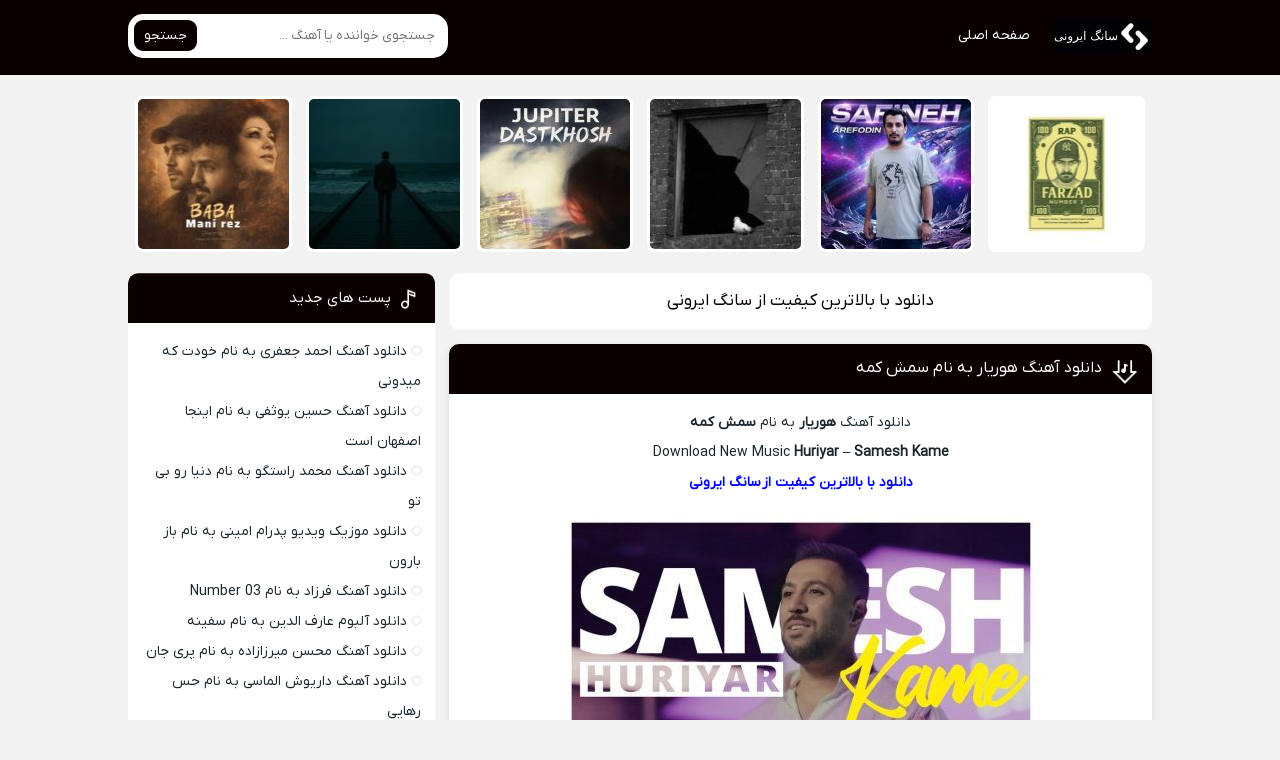

--- FILE ---
content_type: text/html; charset=UTF-8
request_url: https://songironi.ir/tag/%D8%AF%D8%A7%D9%86%D9%84%D9%88%D8%AF-%D8%A8%D8%A7-%D8%A8%D8%A7%D9%84%D8%A7%D8%AA%D8%B1%DB%8C%D9%86-%DA%A9%DB%8C%D9%81%DB%8C%D8%AA-%D8%A7%D8%B2-%D8%B3%D8%A7%D9%86%DA%AF-%D8%A7%DB%8C%D8%B1%D9%88%D9%86/
body_size: 44508
content:
<!DOCTYPE html><html dir="rtl" lang="fa-IR"><head><meta charset="UTF-8"><meta name="viewport" content="width=device-width, initial-scale=1"><title>دانلود با بالاترین کیفیت از سانگ ایرونی Archives - سانگ ایرونی</title><meta name='robots' content='index, follow, max-image-preview:large, max-snippet:-1, max-video-preview:-1' /><link rel="canonical" href="https://songironi.ir/tag/دانلود-با-بالاترین-کیفیت-از-سانگ-ایرون/" /><meta property="og:locale" content="fa_IR" /><meta property="og:type" content="article" /><meta property="og:title" content="دانلود با بالاترین کیفیت از سانگ ایرونی Archives - سانگ ایرونی" /><meta property="og:url" content="https://songironi.ir/tag/دانلود-با-بالاترین-کیفیت-از-سانگ-ایرون/" /><meta property="og:site_name" content="سانگ ایرونی" /><meta name="twitter:card" content="summary_large_image" /> <script type="application/ld+json" class="yoast-schema-graph">{"@context":"https://schema.org","@graph":[{"@type":"CollectionPage","@id":"https://songironi.ir/tag/%d8%af%d8%a7%d9%86%d9%84%d9%88%d8%af-%d8%a8%d8%a7-%d8%a8%d8%a7%d9%84%d8%a7%d8%aa%d8%b1%db%8c%d9%86-%da%a9%db%8c%d9%81%db%8c%d8%aa-%d8%a7%d8%b2-%d8%b3%d8%a7%d9%86%da%af-%d8%a7%db%8c%d8%b1%d9%88%d9%86/","url":"https://songironi.ir/tag/%d8%af%d8%a7%d9%86%d9%84%d9%88%d8%af-%d8%a8%d8%a7-%d8%a8%d8%a7%d9%84%d8%a7%d8%aa%d8%b1%db%8c%d9%86-%da%a9%db%8c%d9%81%db%8c%d8%aa-%d8%a7%d8%b2-%d8%b3%d8%a7%d9%86%da%af-%d8%a7%db%8c%d8%b1%d9%88%d9%86/","name":"دانلود با بالاترین کیفیت از سانگ ایرونی Archives - سانگ ایرونی","isPartOf":{"@id":"https://songironi.ir/#website"},"primaryImageOfPage":{"@id":"https://songironi.ir/tag/%d8%af%d8%a7%d9%86%d9%84%d9%88%d8%af-%d8%a8%d8%a7-%d8%a8%d8%a7%d9%84%d8%a7%d8%aa%d8%b1%db%8c%d9%86-%da%a9%db%8c%d9%81%db%8c%d8%aa-%d8%a7%d8%b2-%d8%b3%d8%a7%d9%86%da%af-%d8%a7%db%8c%d8%b1%d9%88%d9%86/#primaryimage"},"image":{"@id":"https://songironi.ir/tag/%d8%af%d8%a7%d9%86%d9%84%d9%88%d8%af-%d8%a8%d8%a7-%d8%a8%d8%a7%d9%84%d8%a7%d8%aa%d8%b1%db%8c%d9%86-%da%a9%db%8c%d9%81%db%8c%d8%aa-%d8%a7%d8%b2-%d8%b3%d8%a7%d9%86%da%af-%d8%a7%db%8c%d8%b1%d9%88%d9%86/#primaryimage"},"thumbnailUrl":"https://songironi.ir/wp-content/uploads/2024/11/Huriyar-–-Samesh-Kame.jpg","inLanguage":"fa-IR"},{"@type":"ImageObject","inLanguage":"fa-IR","@id":"https://songironi.ir/tag/%d8%af%d8%a7%d9%86%d9%84%d9%88%d8%af-%d8%a8%d8%a7-%d8%a8%d8%a7%d9%84%d8%a7%d8%aa%d8%b1%db%8c%d9%86-%da%a9%db%8c%d9%81%db%8c%d8%aa-%d8%a7%d8%b2-%d8%b3%d8%a7%d9%86%da%af-%d8%a7%db%8c%d8%b1%d9%88%d9%86/#primaryimage","url":"https://songironi.ir/wp-content/uploads/2024/11/Huriyar-–-Samesh-Kame.jpg","contentUrl":"https://songironi.ir/wp-content/uploads/2024/11/Huriyar-–-Samesh-Kame.jpg","width":480,"height":480,"caption":"دانلود آهنگ هوریار به نام سمش کمه"},{"@type":"WebSite","@id":"https://songironi.ir/#website","url":"https://songironi.ir/","name":"سانگ ایرونی","description":"دانلود آهنگ جدید | قدیمی ترین رسانه موزیک شاد و غمگین ایرانی","potentialAction":[{"@type":"SearchAction","target":{"@type":"EntryPoint","urlTemplate":"https://songironi.ir/?s={search_term_string}"},"query-input":{"@type":"PropertyValueSpecification","valueRequired":true,"valueName":"search_term_string"}}],"inLanguage":"fa-IR"}]}</script> <link rel="alternate" type="application/rss+xml" title="سانگ ایرونی &raquo; دانلود با بالاترین کیفیت از سانگ ایرونی خوراک برچسب" href="https://songironi.ir/tag/%d8%af%d8%a7%d9%86%d9%84%d9%88%d8%af-%d8%a8%d8%a7-%d8%a8%d8%a7%d9%84%d8%a7%d8%aa%d8%b1%db%8c%d9%86-%da%a9%db%8c%d9%81%db%8c%d8%aa-%d8%a7%d8%b2-%d8%b3%d8%a7%d9%86%da%af-%d8%a7%db%8c%d8%b1%d9%88%d9%86/feed/" /><link data-optimized="2" rel="stylesheet" href="https://songironi.ir/wp-content/litespeed/css/d6511be746e7cc60044e42454ed9b334.css?ver=59174" /><link rel="https://api.w.org/" href="https://songironi.ir/wp-json/" /><link rel="alternate" title="JSON" type="application/json" href="https://songironi.ir/wp-json/wp/v2/tags/232" /><meta name="generator" content="WordPress 6.8.3" /><link rel="icon" type="image/png" href="https://songironi.ir/wp-content/uploads/2024/04/five.jpg"><meta name="theme-color" content="#0a0000"></head><body><header class="header"><div class="width flex"><nav class="flex"><a class="textlogo txlg2" style="background-image: url(https://songironi.ir/wp-content/uploads/2024/04/Header.jpg);" href="https://songironi.ir" title="سانگ ایرونی" rel="home"><span>سانگ ایرونی</span></a><ul class="flex"><li><a href="https://songironi.ir">صفحه اصلی</a></li></ul></nav><form class="search flex" method="get" action="https://songironi.ir">
<input name="s" value="" placeholder="جستجوی خواننده یا آهنگ ..." type="text" required="required" oninvalid="this.setCustomValidity('لطفا متنی برای جستجو انتخاب کنيد')" oninput="setCustomValidity('')">
<button>جستجو</button></form></div></header><div class="specials width"><ul class="flex"><li><a href="https://songironi.ir/farzad-number-03/" title="دانلود آهنگ فرزاد به نام Number 03">
<img data-lazyloaded="1" src="[data-uri]" width="150" height="150" data-src="https://songironi.ir/wp-content/uploads/2026/01/Farzad – Number 03-150x150.jpg" class="attachment-thumbnail size-thumbnail wp-post-image" alt="دانلود آهنگ فرزاد به نام Number 03" title="دانلود آهنگ فرزاد به نام Number 03" decoding="async" data-srcset="https://songironi.ir/wp-content/uploads/2026/01/Farzad%20–%20Number%2003-150x150.jpg 150w, https://songironi.ir/wp-content/uploads/2026/01/Farzad%20–%20Number%2003-300x300.jpg 300w, https://songironi.ir/wp-content/uploads/2026/01/Farzad%20–%20Number%2003.jpg 480w" data-sizes="(max-width: 150px) 100vw, 150px" /><span>فرزاد - Number 03</span>
</a></li><li><a href="https://songironi.ir/arefodin-safineh-album/" title="دانلود آلبوم عارف الدین به نام سفینه">
<img data-lazyloaded="1" src="[data-uri]" width="150" height="150" data-src="https://songironi.ir/wp-content/uploads/2026/01/Arefodin – Safineh-150x150.jpg" class="attachment-thumbnail size-thumbnail wp-post-image" alt="دانلود آلبوم عارف الدین به نام سفینه" title="دانلود آلبوم عارف الدین به نام سفینه" decoding="async" data-srcset="https://songironi.ir/wp-content/uploads/2026/01/Arefodin%20–%20Safineh-150x150.jpg 150w, https://songironi.ir/wp-content/uploads/2026/01/Arefodin%20–%20Safineh-300x300.jpg 300w, https://songironi.ir/wp-content/uploads/2026/01/Arefodin%20–%20Safineh.jpg 480w" data-sizes="(max-width: 150px) 100vw, 150px" /><span>عارف الدین - سفینه</span>
</a></li><li><a href="https://songironi.ir/javad-cili/" title="دانلود آهنگ جواد به نام سیلی">
<img data-lazyloaded="1" src="[data-uri]" width="150" height="150" data-src="https://songironi.ir/wp-content/uploads/2026/01/JAVAD – Cili-150x150.jpg" class="attachment-thumbnail size-thumbnail wp-post-image" alt="دانلود آهنگ جواد به نام سیلی" title="دانلود آهنگ جواد به نام سیلی" decoding="async" data-srcset="https://songironi.ir/wp-content/uploads/2026/01/JAVAD%20–%20Cili-150x150.jpg 150w, https://songironi.ir/wp-content/uploads/2026/01/JAVAD%20–%20Cili-300x300.jpg 300w, https://songironi.ir/wp-content/uploads/2026/01/JAVAD%20–%20Cili.jpg 480w" data-sizes="(max-width: 150px) 100vw, 150px" /><span>جواد - سیلی</span>
</a></li><li><a href="https://songironi.ir/jupiter-dastkhosh/" title="دانلود آهنگ ژوپیتر به نام دستخوش">
<img data-lazyloaded="1" src="[data-uri]" width="150" height="150" data-src="https://songironi.ir/wp-content/uploads/2026/01/Jupiter – Dastkhosh-150x150.jpg" class="attachment-thumbnail size-thumbnail wp-post-image" alt="دانلود آهنگ ژوپیتر به نام دستخوش" title="دانلود آهنگ ژوپیتر به نام دستخوش" decoding="async" data-srcset="https://songironi.ir/wp-content/uploads/2026/01/Jupiter%20–%20Dastkhosh-150x150.jpg 150w, https://songironi.ir/wp-content/uploads/2026/01/Jupiter%20–%20Dastkhosh-300x300.jpg 300w, https://songironi.ir/wp-content/uploads/2026/01/Jupiter%20–%20Dastkhosh.jpg 480w" data-sizes="(max-width: 150px) 100vw, 150px" /><span>ژوپیتر - دستخوش</span>
</a></li><li><a href="https://songironi.ir/moshtagh-moshtaghi-kist/" title="دانلود آهنگ مشتاق مشتاقی به نام کیست">
<img data-lazyloaded="1" src="[data-uri]" width="150" height="150" data-src="https://songironi.ir/wp-content/uploads/2025/12/Moshtagh Moshtaghi – Kist-150x150.jpg" class="attachment-thumbnail size-thumbnail wp-post-image" alt="دانلود آهنگ مشتاق مشتاقی به نام کیست" title="دانلود آهنگ مشتاق مشتاقی به نام کیست" decoding="async" data-srcset="https://songironi.ir/wp-content/uploads/2025/12/Moshtagh%20Moshtaghi%20–%20Kist-150x150.jpg 150w, https://songironi.ir/wp-content/uploads/2025/12/Moshtagh%20Moshtaghi%20–%20Kist-300x300.jpg 300w, https://songironi.ir/wp-content/uploads/2025/12/Moshtagh%20Moshtaghi%20–%20Kist.jpg 480w" data-sizes="(max-width: 150px) 100vw, 150px" /><span>مشتاق مشتاقی - کیست</span>
</a></li><li><a href="https://songironi.ir/mani-rez-baba-remix/" title="دانلود ریمیکس آهنگ مانی رز به نام بابا (ریمیکس)">
<img data-lazyloaded="1" src="[data-uri]" width="150" height="150" data-src="https://songironi.ir/wp-content/uploads/2025/12/Mani Rez – BaBa (Remix)-150x150.jpg" class="attachment-thumbnail size-thumbnail wp-post-image" alt="دانلود ریمیکس آهنگ مانی رز به نام بابا (ریمیکس)" title="دانلود ریمیکس آهنگ مانی رز به نام بابا (ریمیکس)" decoding="async" data-srcset="https://songironi.ir/wp-content/uploads/2025/12/Mani%20Rez%20–%20BaBa%20(Remix)-150x150.jpg 150w, https://songironi.ir/wp-content/uploads/2025/12/Mani%20Rez%20–%20BaBa%20(Remix)-300x300.jpg 300w, https://songironi.ir/wp-content/uploads/2025/12/Mani%20Rez%20–%20BaBa%20(Remix).jpg 480w" data-sizes="(max-width: 150px) 100vw, 150px" /><span>مانی رز - بابا (ریمیکس)</span>
</a></li></ul></div><div class="width flex2"><div class="mright flex"><div class="mcenter mcenter2"><div class="sbox hding"><h1>دانلود با بالاترین کیفیت از سانگ ایرونی</h1></div><article class="posts"><header><h2><a title="دانلود آهنگ هوریار به نام سمش کمه" rel="bookmark" href="https://songironi.ir/huriyar-samesh-kame/">دانلود آهنگ هوریار به نام سمش کمه</a></h2></header><div class="the_content"><p style="text-align: center;">دانلود آهنگ <strong>هوریار</strong> به نام <strong>سمش کمه</strong><br />
Download New Music <strong>Huriyar</strong> – <strong>Samesh Kame</strong><br />
<span style="color: #0000ff;"><strong>دانلود با بالاترین کیفیت از <a style="color: #0000ff;" href="https://songironi.ir/">سانگ ایرونی</a></strong></span><br />
<img data-lazyloaded="1" src="[data-uri]" fetchpriority="high" decoding="async" class="alignnone size-full wp-image-1961" data-src="https://songironi.ir/wp-content/uploads/2024/11/Huriyar-–-Samesh-Kame.jpg" alt="دانلود آهنگ هوریار به نام سمش کمه" width="480" height="480" data-srcset="https://songironi.ir/wp-content/uploads/2024/11/Huriyar-–-Samesh-Kame.jpg 480w, https://songironi.ir/wp-content/uploads/2024/11/Huriyar-–-Samesh-Kame-300x300.jpg 300w, https://songironi.ir/wp-content/uploads/2024/11/Huriyar-–-Samesh-Kame-150x150.jpg 150w" data-sizes="(max-width: 480px) 100vw, 480px" /></p></div><footer class="flex"><ul class="flex"><li class="cat"><a href="https://songironi.ir/category/%d8%af%d8%a7%d9%86%d9%84%d9%88%d8%af-%d8%a2%d9%87%d9%86%da%af/" rel="category tag">دانلود آهنگ</a></li><li class="time">۱۶ آبان ۱۴۰۳</li><li class="views">۱,۴۱۵ بازدید</li><li class="cmmnts">۰ نظر</li></ul>
<a class="more" href="https://songironi.ir/huriyar-samesh-kame/" title="دانلود آهنگ هوریار به نام سمش کمه">ادامه مطلب + دانلود ...</a></footer></article><article class="posts"><header><h2><a title="دانلود آهنگ کیا به نام 20 دی" rel="bookmark" href="https://songironi.ir/kia-20-dey/">دانلود آهنگ کیا به نام 20 دی</a></h2></header><div class="the_content"><p style="text-align: center;">دانلود آهنگ <strong>کیا</strong> به نام <strong>20 دی</strong><br />
Download New Music <strong>Kia</strong> – <strong>20 Dey</strong><br />
<span style="color: #0000ff;"><strong>دانلود با بالاترین کیفیت از <a style="color: #0000ff;" href="https://songironi.ir/">سانگ ایرونی</a></strong></span><br />
<img data-lazyloaded="1" src="[data-uri]" decoding="async" class="alignnone size-full wp-image-1744" data-src="https://songironi.ir/wp-content/uploads/2024/10/Kia-20-Dey.jpg" alt="دانلود آهنگ کیا به نام 20 دی" width="480" height="480" data-srcset="https://songironi.ir/wp-content/uploads/2024/10/Kia-20-Dey.jpg 480w, https://songironi.ir/wp-content/uploads/2024/10/Kia-20-Dey-300x300.jpg 300w, https://songironi.ir/wp-content/uploads/2024/10/Kia-20-Dey-150x150.jpg 150w" data-sizes="(max-width: 480px) 100vw, 480px" /></p></div><footer class="flex"><ul class="flex"><li class="cat"><a href="https://songironi.ir/category/%d8%af%d8%a7%d9%86%d9%84%d9%88%d8%af-%d8%a2%d9%87%d9%86%da%af/" rel="category tag">دانلود آهنگ</a></li><li class="time">۲۱ مهر ۱۴۰۳</li><li class="views">۱,۷۸۳ بازدید</li><li class="cmmnts">۰ نظر</li></ul>
<a class="more" href="https://songironi.ir/kia-20-dey/" title="دانلود آهنگ کیا به نام 20 دی">ادامه مطلب + دانلود ...</a></footer></article><article class="posts"><header><h2><a title="دانلود آهنگ محمد جواد دیار به نام دیدی" rel="bookmark" href="https://songironi.ir/mohammad-javad-diar-didi/">دانلود آهنگ محمد جواد دیار به نام دیدی</a></h2></header><div class="the_content"><p style="text-align: center;">دانلود آهنگ <strong>محمد جواد دیار</strong> به نام <strong>دیدی</strong><br />
Download New Music <strong>Mohammad Javad Diar</strong> – <strong>Didi</strong><br />
<span style="color: #0000ff;"><strong>دانلود با بالاترین کیفیت از <a style="color: #0000ff;" href="https://songironi.ir/">سانگ ایرونی</a></strong></span><br />
<img data-lazyloaded="1" src="[data-uri]" decoding="async" class="alignnone size-full wp-image-1613" data-src="https://songironi.ir/wp-content/uploads/2024/09/Mohammad-Javad-Diar-Didi-1.jpg" alt="دانلود با بالاترین کیفیت از سانگ ایرونی" width="480" height="480" data-srcset="https://songironi.ir/wp-content/uploads/2024/09/Mohammad-Javad-Diar-Didi-1.jpg 480w, https://songironi.ir/wp-content/uploads/2024/09/Mohammad-Javad-Diar-Didi-1-300x300.jpg 300w, https://songironi.ir/wp-content/uploads/2024/09/Mohammad-Javad-Diar-Didi-1-150x150.jpg 150w" data-sizes="(max-width: 480px) 100vw, 480px" /></p></div><footer class="flex"><ul class="flex"><li class="cat"><a href="https://songironi.ir/category/%d8%af%d8%a7%d9%86%d9%84%d9%88%d8%af-%d8%a2%d9%87%d9%86%da%af/" rel="category tag">دانلود آهنگ</a></li><li class="time">۷ مهر ۱۴۰۳</li><li class="views">۱,۵۴۴ بازدید</li><li class="cmmnts">۰ نظر</li></ul>
<a class="more" href="https://songironi.ir/mohammad-javad-diar-didi/" title="دانلود آهنگ محمد جواد دیار به نام دیدی">ادامه مطلب + دانلود ...</a></footer></article><article class="posts"><header><h2><a title="دانلود آهنگ آرین ابراهیمی به نام لعنت به بارون" rel="bookmark" href="https://songironi.ir/arian-ebrahimi-lanat-be-baroon/">دانلود آهنگ آرین ابراهیمی به نام لعنت به بارون</a></h2></header><div class="the_content"><p style="text-align: center;">دانلود آهنگ <strong>آرین ابراهیمی</strong> به نام <strong>لعنت به بارون</strong><br />
Download New Music <strong>Arian Ebrahimi</strong> – <strong>Lanat Be Baroon</strong><br />
<span style="color: #0000ff;"><strong>دانلود با بالاترین کیفیت از <a style="color: #0000ff;" href="https://songironi.ir/">سانگ ایرونی</a></strong></span><br />
<img data-lazyloaded="1" src="[data-uri]" decoding="async" class="alignnone size-full wp-image-1343" data-src="https://songironi.ir/wp-content/uploads/2024/08/Arian-Ebrahimi-Lanat-Be-Baroon.jpg" alt="دانلود آهنگ آرین ابراهیمی به نام لعنت به بارون" width="480" height="480" data-srcset="https://songironi.ir/wp-content/uploads/2024/08/Arian-Ebrahimi-Lanat-Be-Baroon.jpg 480w, https://songironi.ir/wp-content/uploads/2024/08/Arian-Ebrahimi-Lanat-Be-Baroon-300x300.jpg 300w, https://songironi.ir/wp-content/uploads/2024/08/Arian-Ebrahimi-Lanat-Be-Baroon-150x150.jpg 150w" data-sizes="(max-width: 480px) 100vw, 480px" /></p></div><footer class="flex"><ul class="flex"><li class="cat"><a href="https://songironi.ir/category/%d8%af%d8%a7%d9%86%d9%84%d9%88%d8%af-%d8%a2%d9%87%d9%86%da%af/" rel="category tag">دانلود آهنگ</a></li><li class="time">۴ شهریور ۱۴۰۳</li><li class="views">۱,۳۴۶ بازدید</li><li class="cmmnts">۰ نظر</li></ul>
<a class="more" href="https://songironi.ir/arian-ebrahimi-lanat-be-baroon/" title="دانلود آهنگ آرین ابراهیمی به نام لعنت به بارون">ادامه مطلب + دانلود ...</a></footer></article><article class="posts"><header><h2><a title="دانلود آهنگ آراز الوین به نام گئدیر زائرلر" rel="bookmark" href="https://songironi.ir/araz-elvin-gedir-zairler/">دانلود آهنگ آراز الوین به نام گئدیر زائرلر</a></h2></header><div class="the_content"><p style="text-align: center;">دانلود آهنگ <strong>آراز الوین</strong> به نام <strong>گئدیر زائرلر</strong><br />
Download New Music <strong>Araz Elvin</strong> – <strong>Gedir Zairler</strong><br />
<span style="color: #0000ff;"><strong>دانلود با بالاترین کیفیت از <a style="color: #0000ff;" href="https://songironi.ir/">سانگ ایرونی</a></strong></span><br />
<img data-lazyloaded="1" src="[data-uri]" decoding="async" class="alignnone size-full wp-image-1333" data-src="https://songironi.ir/wp-content/uploads/2024/08/Araz-Elvin-Gedir-Zairler.jpg" alt="دانلود آهنگ آراز الوین به نام گئدیر زائرلر" width="480" height="480" data-srcset="https://songironi.ir/wp-content/uploads/2024/08/Araz-Elvin-Gedir-Zairler.jpg 480w, https://songironi.ir/wp-content/uploads/2024/08/Araz-Elvin-Gedir-Zairler-300x300.jpg 300w, https://songironi.ir/wp-content/uploads/2024/08/Araz-Elvin-Gedir-Zairler-150x150.jpg 150w" data-sizes="(max-width: 480px) 100vw, 480px" /></p></div><footer class="flex"><ul class="flex"><li class="cat"><a href="https://songironi.ir/category/%d8%af%d8%a7%d9%86%d9%84%d9%88%d8%af-%d8%a2%d9%87%d9%86%da%af/" rel="category tag">دانلود آهنگ</a></li><li class="time">۳ شهریور ۱۴۰۳</li><li class="views">۱,۱۰۷ بازدید</li><li class="cmmnts">۰ نظر</li></ul>
<a class="more" href="https://songironi.ir/araz-elvin-gedir-zairler/" title="دانلود آهنگ آراز الوین به نام گئدیر زائرلر">ادامه مطلب + دانلود ...</a></footer></article><article class="posts"><header><h2><a title="دانلود آهنگ حسین پایان به نام هیپ هاپ بانو" rel="bookmark" href="https://songironi.ir/hossein-payan-hip-hop-banoo/">دانلود آهنگ حسین پایان به نام هیپ هاپ بانو</a></h2></header><div class="the_content"><p style="text-align: center;">دانلود آهنگ <strong>حسین پایان</strong> به نام <strong>هیپ هاپ بانو</strong><br />
Download New Music <strong>Hossein Payan</strong> –<strong> Hip Hop Banoo<br />
</strong><span style="color: #0000ff;"><strong>دانلود با بالاترین کیفیت از <a style="color: #0000ff;" href="https://songironi.ir/">سانگ ایرونی</a></strong></span><br />
<img data-lazyloaded="1" src="[data-uri]" decoding="async" class="alignnone size-full wp-image-286" data-src="https://songironi.ir/wp-content/uploads/2024/04/Hossein-Payan-Hip-Hop-Banoo.jpg" alt="دانلود آهنگ حسین پایان به نام هیپ هاپ بانو" width="480" height="480" data-srcset="https://songironi.ir/wp-content/uploads/2024/04/Hossein-Payan-Hip-Hop-Banoo.jpg 480w, https://songironi.ir/wp-content/uploads/2024/04/Hossein-Payan-Hip-Hop-Banoo-300x300.jpg 300w, https://songironi.ir/wp-content/uploads/2024/04/Hossein-Payan-Hip-Hop-Banoo-150x150.jpg 150w" data-sizes="(max-width: 480px) 100vw, 480px" /></p></div><footer class="flex"><ul class="flex"><li class="cat"><a href="https://songironi.ir/category/%d8%af%d8%a7%d9%86%d9%84%d9%88%d8%af-%d8%a2%d9%87%d9%86%da%af/" rel="category tag">دانلود آهنگ</a></li><li class="time">۲ اردیبهشت ۱۴۰۳</li><li class="views">۱,۳۱۸ بازدید</li><li class="cmmnts">۰ نظر</li></ul>
<a class="more" href="https://songironi.ir/hossein-payan-hip-hop-banoo/" title="دانلود آهنگ حسین پایان به نام هیپ هاپ بانو">ادامه مطلب + دانلود ...</a></footer></article><article class="posts"><header><h2><a title="دانلود آهنگ علی زند وکیلی به نام خط پایان" rel="bookmark" href="https://songironi.ir/ali-zand-vakili-khate-payan/">دانلود آهنگ علی زند وکیلی به نام خط پایان</a></h2></header><div class="the_content"><p style="text-align: center;">دانلود آهنگ <strong>علی زند وکیلی</strong> به نام <strong>خط پایان</strong><br />
Download New Music <strong>Ali Zand Vakili</strong> – <strong>Khate Payan<br />
</strong><span style="color: #0000ff;"><strong>دانلود با بالاترین کیفیت از <a style="color: #0000ff;" href="https://songironi.ir/">سانگ ایرونی</a></strong></span><br />
<img data-lazyloaded="1" src="[data-uri]" decoding="async" class="alignnone size-full wp-image-266" data-src="https://songironi.ir/wp-content/uploads/2024/04/Ali-Zand-Vakili-Khate-Payan.jpg" alt="دانلود آهنگ علی زند وکیلی به نام خط پایان" width="480" height="480" data-srcset="https://songironi.ir/wp-content/uploads/2024/04/Ali-Zand-Vakili-Khate-Payan.jpg 480w, https://songironi.ir/wp-content/uploads/2024/04/Ali-Zand-Vakili-Khate-Payan-300x300.jpg 300w, https://songironi.ir/wp-content/uploads/2024/04/Ali-Zand-Vakili-Khate-Payan-150x150.jpg 150w" data-sizes="(max-width: 480px) 100vw, 480px" /></p></div><footer class="flex"><ul class="flex"><li class="cat"><a href="https://songironi.ir/category/%d8%af%d8%a7%d9%86%d9%84%d9%88%d8%af-%d8%a2%d9%87%d9%86%da%af/" rel="category tag">دانلود آهنگ</a></li><li class="time">۳۱ فروردین ۱۴۰۳</li><li class="views">۱,۶۳۸ بازدید</li><li class="cmmnts">۰ نظر</li></ul>
<a class="more" href="https://songironi.ir/ali-zand-vakili-khate-payan/" title="دانلود آهنگ علی زند وکیلی به نام خط پایان">ادامه مطلب + دانلود ...</a></footer></article><article class="posts"><header><h2><a title="دانلود آهنگ حسین عیدی به نام بی واهمه" rel="bookmark" href="https://songironi.ir/hossein-eydi-bi-vaheme/">دانلود آهنگ حسین عیدی به نام بی واهمه</a></h2></header><div class="the_content"><p style="text-align: center;">دانلود آهنگ <strong>حسین عیدی</strong> به نام <strong>بی واهمه</strong><br />
Download New Music <strong>Hossein Eydi</strong> – <strong>Bi Vaheme<br />
</strong><span style="color: #0000ff;"><strong>دانلود با بالاترین کیفیت از <a style="color: #0000ff;" href="https://songironi.ir/">سانگ ایرونی<br />
</a></strong></span><img data-lazyloaded="1" src="[data-uri]" decoding="async" class="alignnone size-full wp-image-135" data-src="https://songironi.ir/wp-content/uploads/2024/04/Hossein-Eydi-Bi-Vaheme.jpg" alt="دانلود آهنگ حسین عیدی به نام بی واهمه" width="480" height="480" data-srcset="https://songironi.ir/wp-content/uploads/2024/04/Hossein-Eydi-Bi-Vaheme.jpg 480w, https://songironi.ir/wp-content/uploads/2024/04/Hossein-Eydi-Bi-Vaheme-300x300.jpg 300w, https://songironi.ir/wp-content/uploads/2024/04/Hossein-Eydi-Bi-Vaheme-150x150.jpg 150w" data-sizes="(max-width: 480px) 100vw, 480px" /></p></div><footer class="flex"><ul class="flex"><li class="cat"><a href="https://songironi.ir/category/%d8%af%d8%a7%d9%86%d9%84%d9%88%d8%af-%d8%a2%d9%87%d9%86%da%af/" rel="category tag">دانلود آهنگ</a></li><li class="time">۲۳ فروردین ۱۴۰۳</li><li class="views">۱,۶۴۱ بازدید</li><li class="cmmnts">۰ نظر</li></ul>
<a class="more" href="https://songironi.ir/hossein-eydi-bi-vaheme/" title="دانلود آهنگ حسین عیدی به نام بی واهمه">ادامه مطلب + دانلود ...</a></footer></article></div></div><aside class="sidebar left"><section class="sbox"><header><h4>پست های جدید</h4></header><ul><li><a href="https://songironi.ir/ahmad-jafari-khodet-ke-midooni/" title="دانلود آهنگ احمد جعفری به نام خودت که میدونی">دانلود آهنگ احمد جعفری به نام خودت که میدونی</a></li><li><a href="https://songironi.ir/hossein-youthefi-this-is-isfahan/" title="دانلود آهنگ حسین یوثفی به نام اینجا اصفهان است">دانلود آهنگ حسین یوثفی به نام اینجا اصفهان است</a></li><li><a href="https://songironi.ir/mohammad-rastgoo-donya-ro-bi-to/" title="دانلود آهنگ محمد راستگو به نام دنیا رو بی تو">دانلود آهنگ محمد راستگو به نام دنیا رو بی تو</a></li><li><a href="https://songironi.ir/pedram-amini-baz-baroon-video/" title="دانلود موزیک ویدیو پدرام امینی به نام باز بارون">دانلود موزیک ویدیو پدرام امینی به نام باز بارون</a></li><li><a href="https://songironi.ir/farzad-number-03/" title="دانلود آهنگ فرزاد به نام Number 03">دانلود آهنگ فرزاد به نام Number 03</a></li><li><a href="https://songironi.ir/arefodin-safineh-album/" title="دانلود آلبوم عارف الدین به نام سفینه">دانلود آلبوم عارف الدین به نام سفینه</a></li><li><a href="https://songironi.ir/mohsen-mirzazadeh-pari-jan/" title="دانلود آهنگ محسن میرزازاده به نام پری جان">دانلود آهنگ محسن میرزازاده به نام پری جان</a></li><li><a href="https://songironi.ir/dariush-almasi-hese-rahaei/" title="دانلود آهنگ داریوش الماسی به نام حس رهایی">دانلود آهنگ داریوش الماسی به نام حس رهایی</a></li><li><a href="https://songironi.ir/miper-bache-bad-zendegi-talkh/" title="دانلود آهنگ میپر و بچه بد به نام زندگی تلخ">دانلود آهنگ میپر و بچه بد به نام زندگی تلخ</a></li><li><a href="https://songironi.ir/alireza-ghandchi-sayeha/" title="دانلود آهنگ علیرضا قندچی به نام سایه ها">دانلود آهنگ علیرضا قندچی به نام سایه ها</a></li></ul></section><section class="sbox"><header><h4>بازدیدها</h4></header><ul><li><a href="https://songironi.ir/reza-tito-alirzwha-codeine/"  title="دانلود آهنگ رضا تیتو و علیرضا به نام کدئین">دانلود آهنگ رضا تیتو و علیرضا به نام کدئین</a> - ۵۴,۴۲۱ بازدید</li><li><a href="https://songironi.ir/hiphopologist-nabayad/"  title="دانلود آهنگ هیپهاپولوژیست به نام نباید">دانلود آهنگ هیپهاپولوژیست به نام نباید</a> - ۳۰,۲۱۸ بازدید</li><li><a href="https://songironi.ir/mamazi-tomford/"  title="دانلود آهنگ ممضی به نام تام فورد">دانلود آهنگ ممضی به نام تام فورد</a> - ۱۵,۰۰۹ بازدید</li><li><a href="https://songironi.ir/rayan-madani-roya/"  title="دانلود آهنگ رایان مدنی به نام رویا">دانلود آهنگ رایان مدنی به نام رویا</a> - ۱۴,۵۲۶ بازدید</li><li><a href="https://songironi.ir/mahoor-bagheri-karzar/"  title="دانلود آهنگ ماهور باقری به نام کارزار">دانلود آهنگ ماهور باقری به نام کارزار</a> - ۱۴,۵۰۹ بازدید</li><li><a href="https://songironi.ir/chvrsi-keshidi-par/"  title="دانلود آهنگ چرسی به نام کشیدی پر">دانلود آهنگ چرسی به نام کشیدی پر</a> - ۱۳,۶۳۵ بازدید</li><li><a href="https://songironi.ir/kagan-bad-zaat-instrumental/"  title="دانلود آهنگ کاگان به نام بد ذات (بی کلام)">دانلود آهنگ کاگان به نام بد ذات (بی کلام)</a> - ۱۱,۹۶۲ بازدید</li><li><a href="https://songironi.ir/reza-tito-alirzwha-the-first-law/"  title="دانلود آهنگ رضا تیتو و علیرضا به نام قانون اول">دانلود آهنگ رضا تیتو و علیرضا به نام قانون اول</a> - ۱۱,۵۱۰ بازدید</li><li><a href="https://songironi.ir/hoomaan-koorosh-farsanga/"  title="دانلود آهنگ کوروش و هومان به نام فرسنگا">دانلود آهنگ کوروش و هومان به نام فرسنگا</a> - ۱۱,۰۶۰ بازدید</li><li><a href="https://songironi.ir/amirhafez-ranjbar-shab-shod/"  title="دانلود آهنگ امیرحافظ رنجبر به نام شب شد">دانلود آهنگ امیرحافظ رنجبر به نام شب شد</a> - ۸,۹۰۰ بازدید</li></ul></section></aside></div><footer class="footer"><div class="width flex2"><div class="footbox"><h5>دانلود آهنگ</h5><ul><li><a title="دانلود آهنگ احمد جعفری به نام خودت که میدونی" href="https://songironi.ir/ahmad-jafari-khodet-ke-midooni/">دانلود آهنگ احمد جعفری به نام خودت که میدونی</a></li><li><a title="دانلود آهنگ حسین یوثفی به نام اینجا اصفهان است" href="https://songironi.ir/hossein-youthefi-this-is-isfahan/">دانلود آهنگ حسین یوثفی به نام اینجا اصفهان است</a></li><li><a title="دانلود آهنگ محمد راستگو به نام دنیا رو بی تو" href="https://songironi.ir/mohammad-rastgoo-donya-ro-bi-to/">دانلود آهنگ محمد راستگو به نام دنیا رو بی تو</a></li><li><a title="دانلود آهنگ فرزاد به نام Number 03" href="https://songironi.ir/farzad-number-03/">دانلود آهنگ فرزاد به نام Number 03</a></li><li><a title="دانلود آهنگ محسن میرزازاده به نام پری جان" href="https://songironi.ir/mohsen-mirzazadeh-pari-jan/">دانلود آهنگ محسن میرزازاده به نام پری جان</a></li></ul></div><div class="footbox"><h5>ریمیکس</h5><ul><li><a title="دانلود ریمیکس آهنگ مانی رز به نام بابا (ریمیکس)" href="https://songironi.ir/mani-rez-baba-remix/">دانلود ریمیکس آهنگ مانی رز به نام بابا (ریمیکس)</a></li><li><a title="دانلود آهنگ امیر یل و مودی ام به نام حوای من (ریمیکس)" href="https://songironi.ir/amiryal-moodi-m-havvaye-man-remix/">دانلود آهنگ امیر یل و مودی ام به نام حوای من (ریمیکس)</a></li><li><a title="دانلود ریمیکس آهنگ میلاد علوی به نام اسم تو (ریمیکس)" href="https://songironi.ir/milad-alavi-esme-to-dj-kenzo-remix/">دانلود ریمیکس آهنگ میلاد علوی به نام اسم تو (ریمیکس)</a></li><li><a title="دانلود ریمیکس آهنگ علی یوسفی به نام کپی ممنونع (ریمیکس)" href="https://songironi.ir/ali-yousefi-copy-mamnoo-remix/">دانلود ریمیکس آهنگ علی یوسفی به نام کپی ممنونع (ریمیکس)</a></li><li><a title="دانلود آهنگ آرش به نام برو (دیجی مهرزاد ریمیکس)" href="https://songironi.ir/arash-boro-dj-mehrzad-remix/">دانلود آهنگ آرش به نام برو (دیجی مهرزاد ریمیکس)</a></li></ul></div><div class="footbox"><h5>آلبوم</h5><ul><li><a title="دانلود آلبوم عارف الدین به نام سفینه" href="https://songironi.ir/arefodin-safineh-album/">دانلود آلبوم عارف الدین به نام سفینه</a></li><li><a title="دانلود آلبوم ماهرپ به نام لونلی موون" href="https://songironi.ir/mahrap-lonely-moon-album/">دانلود آلبوم ماهرپ به نام لونلی موون</a></li><li><a title="دانلود آلبوم سعید شهسواری (شهسوار) به نام غربت" href="https://songironi.ir/saeed-shahsavari-shahsavar-ghorbat-album/">دانلود آلبوم سعید شهسواری (شهسوار) به نام غربت</a></li><li><a title="دانلود آلبوم حمید مهدوی به نام عشق ابدی" href="https://songironi.ir/hamid-mahdavi-eshghe-abadi-album/">دانلود آلبوم حمید مهدوی به نام عشق ابدی</a></li><li><a title="دانلود آلبوم مریم آریایی به نام هوس عاشقی" href="https://songironi.ir/maryam-aryaei-havase-asheghi-album/">دانلود آلبوم مریم آریایی به نام هوس عاشقی</a></li></ul></div><div class="copyright"><p>| طراحی و پشتیبانی : <a href="https://vebeet.com/">وبیت</a> |</p><p style="display: none;">https://vebeet.com</p></div></div></footer> <script type="speculationrules">{"prefetch":[{"source":"document","where":{"and":[{"href_matches":"\/*"},{"not":{"href_matches":["\/wp-*.php","\/wp-admin\/*","\/wp-content\/uploads\/*","\/wp-content\/*","\/wp-content\/plugins\/*","\/wp-content\/themes\/Musiceet\/*","\/*\\?(.+)"]}},{"not":{"selector_matches":"a[rel~=\"nofollow\"]"}},{"not":{"selector_matches":".no-prefetch, .no-prefetch a"}}]},"eagerness":"conservative"}]}</script> <script data-no-optimize="1">window.lazyLoadOptions=Object.assign({},{threshold:300},window.lazyLoadOptions||{});!function(t,e){"object"==typeof exports&&"undefined"!=typeof module?module.exports=e():"function"==typeof define&&define.amd?define(e):(t="undefined"!=typeof globalThis?globalThis:t||self).LazyLoad=e()}(this,function(){"use strict";function e(){return(e=Object.assign||function(t){for(var e=1;e<arguments.length;e++){var n,a=arguments[e];for(n in a)Object.prototype.hasOwnProperty.call(a,n)&&(t[n]=a[n])}return t}).apply(this,arguments)}function o(t){return e({},at,t)}function l(t,e){return t.getAttribute(gt+e)}function c(t){return l(t,vt)}function s(t,e){return function(t,e,n){e=gt+e;null!==n?t.setAttribute(e,n):t.removeAttribute(e)}(t,vt,e)}function i(t){return s(t,null),0}function r(t){return null===c(t)}function u(t){return c(t)===_t}function d(t,e,n,a){t&&(void 0===a?void 0===n?t(e):t(e,n):t(e,n,a))}function f(t,e){et?t.classList.add(e):t.className+=(t.className?" ":"")+e}function _(t,e){et?t.classList.remove(e):t.className=t.className.replace(new RegExp("(^|\\s+)"+e+"(\\s+|$)")," ").replace(/^\s+/,"").replace(/\s+$/,"")}function g(t){return t.llTempImage}function v(t,e){!e||(e=e._observer)&&e.unobserve(t)}function b(t,e){t&&(t.loadingCount+=e)}function p(t,e){t&&(t.toLoadCount=e)}function n(t){for(var e,n=[],a=0;e=t.children[a];a+=1)"SOURCE"===e.tagName&&n.push(e);return n}function h(t,e){(t=t.parentNode)&&"PICTURE"===t.tagName&&n(t).forEach(e)}function a(t,e){n(t).forEach(e)}function m(t){return!!t[lt]}function E(t){return t[lt]}function I(t){return delete t[lt]}function y(e,t){var n;m(e)||(n={},t.forEach(function(t){n[t]=e.getAttribute(t)}),e[lt]=n)}function L(a,t){var o;m(a)&&(o=E(a),t.forEach(function(t){var e,n;e=a,(t=o[n=t])?e.setAttribute(n,t):e.removeAttribute(n)}))}function k(t,e,n){f(t,e.class_loading),s(t,st),n&&(b(n,1),d(e.callback_loading,t,n))}function A(t,e,n){n&&t.setAttribute(e,n)}function O(t,e){A(t,rt,l(t,e.data_sizes)),A(t,it,l(t,e.data_srcset)),A(t,ot,l(t,e.data_src))}function w(t,e,n){var a=l(t,e.data_bg_multi),o=l(t,e.data_bg_multi_hidpi);(a=nt&&o?o:a)&&(t.style.backgroundImage=a,n=n,f(t=t,(e=e).class_applied),s(t,dt),n&&(e.unobserve_completed&&v(t,e),d(e.callback_applied,t,n)))}function x(t,e){!e||0<e.loadingCount||0<e.toLoadCount||d(t.callback_finish,e)}function M(t,e,n){t.addEventListener(e,n),t.llEvLisnrs[e]=n}function N(t){return!!t.llEvLisnrs}function z(t){if(N(t)){var e,n,a=t.llEvLisnrs;for(e in a){var o=a[e];n=e,o=o,t.removeEventListener(n,o)}delete t.llEvLisnrs}}function C(t,e,n){var a;delete t.llTempImage,b(n,-1),(a=n)&&--a.toLoadCount,_(t,e.class_loading),e.unobserve_completed&&v(t,n)}function R(i,r,c){var l=g(i)||i;N(l)||function(t,e,n){N(t)||(t.llEvLisnrs={});var a="VIDEO"===t.tagName?"loadeddata":"load";M(t,a,e),M(t,"error",n)}(l,function(t){var e,n,a,o;n=r,a=c,o=u(e=i),C(e,n,a),f(e,n.class_loaded),s(e,ut),d(n.callback_loaded,e,a),o||x(n,a),z(l)},function(t){var e,n,a,o;n=r,a=c,o=u(e=i),C(e,n,a),f(e,n.class_error),s(e,ft),d(n.callback_error,e,a),o||x(n,a),z(l)})}function T(t,e,n){var a,o,i,r,c;t.llTempImage=document.createElement("IMG"),R(t,e,n),m(c=t)||(c[lt]={backgroundImage:c.style.backgroundImage}),i=n,r=l(a=t,(o=e).data_bg),c=l(a,o.data_bg_hidpi),(r=nt&&c?c:r)&&(a.style.backgroundImage='url("'.concat(r,'")'),g(a).setAttribute(ot,r),k(a,o,i)),w(t,e,n)}function G(t,e,n){var a;R(t,e,n),a=e,e=n,(t=Et[(n=t).tagName])&&(t(n,a),k(n,a,e))}function D(t,e,n){var a;a=t,(-1<It.indexOf(a.tagName)?G:T)(t,e,n)}function S(t,e,n){var a;t.setAttribute("loading","lazy"),R(t,e,n),a=e,(e=Et[(n=t).tagName])&&e(n,a),s(t,_t)}function V(t){t.removeAttribute(ot),t.removeAttribute(it),t.removeAttribute(rt)}function j(t){h(t,function(t){L(t,mt)}),L(t,mt)}function F(t){var e;(e=yt[t.tagName])?e(t):m(e=t)&&(t=E(e),e.style.backgroundImage=t.backgroundImage)}function P(t,e){var n;F(t),n=e,r(e=t)||u(e)||(_(e,n.class_entered),_(e,n.class_exited),_(e,n.class_applied),_(e,n.class_loading),_(e,n.class_loaded),_(e,n.class_error)),i(t),I(t)}function U(t,e,n,a){var o;n.cancel_on_exit&&(c(t)!==st||"IMG"===t.tagName&&(z(t),h(o=t,function(t){V(t)}),V(o),j(t),_(t,n.class_loading),b(a,-1),i(t),d(n.callback_cancel,t,e,a)))}function $(t,e,n,a){var o,i,r=(i=t,0<=bt.indexOf(c(i)));s(t,"entered"),f(t,n.class_entered),_(t,n.class_exited),o=t,i=a,n.unobserve_entered&&v(o,i),d(n.callback_enter,t,e,a),r||D(t,n,a)}function q(t){return t.use_native&&"loading"in HTMLImageElement.prototype}function H(t,o,i){t.forEach(function(t){return(a=t).isIntersecting||0<a.intersectionRatio?$(t.target,t,o,i):(e=t.target,n=t,a=o,t=i,void(r(e)||(f(e,a.class_exited),U(e,n,a,t),d(a.callback_exit,e,n,t))));var e,n,a})}function B(e,n){var t;tt&&!q(e)&&(n._observer=new IntersectionObserver(function(t){H(t,e,n)},{root:(t=e).container===document?null:t.container,rootMargin:t.thresholds||t.threshold+"px"}))}function J(t){return Array.prototype.slice.call(t)}function K(t){return t.container.querySelectorAll(t.elements_selector)}function Q(t){return c(t)===ft}function W(t,e){return e=t||K(e),J(e).filter(r)}function X(e,t){var n;(n=K(e),J(n).filter(Q)).forEach(function(t){_(t,e.class_error),i(t)}),t.update()}function t(t,e){var n,a,t=o(t);this._settings=t,this.loadingCount=0,B(t,this),n=t,a=this,Y&&window.addEventListener("online",function(){X(n,a)}),this.update(e)}var Y="undefined"!=typeof window,Z=Y&&!("onscroll"in window)||"undefined"!=typeof navigator&&/(gle|ing|ro)bot|crawl|spider/i.test(navigator.userAgent),tt=Y&&"IntersectionObserver"in window,et=Y&&"classList"in document.createElement("p"),nt=Y&&1<window.devicePixelRatio,at={elements_selector:".lazy",container:Z||Y?document:null,threshold:300,thresholds:null,data_src:"src",data_srcset:"srcset",data_sizes:"sizes",data_bg:"bg",data_bg_hidpi:"bg-hidpi",data_bg_multi:"bg-multi",data_bg_multi_hidpi:"bg-multi-hidpi",data_poster:"poster",class_applied:"applied",class_loading:"litespeed-loading",class_loaded:"litespeed-loaded",class_error:"error",class_entered:"entered",class_exited:"exited",unobserve_completed:!0,unobserve_entered:!1,cancel_on_exit:!0,callback_enter:null,callback_exit:null,callback_applied:null,callback_loading:null,callback_loaded:null,callback_error:null,callback_finish:null,callback_cancel:null,use_native:!1},ot="src",it="srcset",rt="sizes",ct="poster",lt="llOriginalAttrs",st="loading",ut="loaded",dt="applied",ft="error",_t="native",gt="data-",vt="ll-status",bt=[st,ut,dt,ft],pt=[ot],ht=[ot,ct],mt=[ot,it,rt],Et={IMG:function(t,e){h(t,function(t){y(t,mt),O(t,e)}),y(t,mt),O(t,e)},IFRAME:function(t,e){y(t,pt),A(t,ot,l(t,e.data_src))},VIDEO:function(t,e){a(t,function(t){y(t,pt),A(t,ot,l(t,e.data_src))}),y(t,ht),A(t,ct,l(t,e.data_poster)),A(t,ot,l(t,e.data_src)),t.load()}},It=["IMG","IFRAME","VIDEO"],yt={IMG:j,IFRAME:function(t){L(t,pt)},VIDEO:function(t){a(t,function(t){L(t,pt)}),L(t,ht),t.load()}},Lt=["IMG","IFRAME","VIDEO"];return t.prototype={update:function(t){var e,n,a,o=this._settings,i=W(t,o);{if(p(this,i.length),!Z&&tt)return q(o)?(e=o,n=this,i.forEach(function(t){-1!==Lt.indexOf(t.tagName)&&S(t,e,n)}),void p(n,0)):(t=this._observer,o=i,t.disconnect(),a=t,void o.forEach(function(t){a.observe(t)}));this.loadAll(i)}},destroy:function(){this._observer&&this._observer.disconnect(),K(this._settings).forEach(function(t){I(t)}),delete this._observer,delete this._settings,delete this.loadingCount,delete this.toLoadCount},loadAll:function(t){var e=this,n=this._settings;W(t,n).forEach(function(t){v(t,e),D(t,n,e)})},restoreAll:function(){var e=this._settings;K(e).forEach(function(t){P(t,e)})}},t.load=function(t,e){e=o(e);D(t,e)},t.resetStatus=function(t){i(t)},t}),function(t,e){"use strict";function n(){e.body.classList.add("litespeed_lazyloaded")}function a(){console.log("[LiteSpeed] Start Lazy Load"),o=new LazyLoad(Object.assign({},t.lazyLoadOptions||{},{elements_selector:"[data-lazyloaded]",callback_finish:n})),i=function(){o.update()},t.MutationObserver&&new MutationObserver(i).observe(e.documentElement,{childList:!0,subtree:!0,attributes:!0})}var o,i;t.addEventListener?t.addEventListener("load",a,!1):t.attachEvent("onload",a)}(window,document);</script></body></html>
<!-- Page optimized by LiteSpeed Cache @2026-02-01 05:40:48 -->

<!-- Page supported by LiteSpeed Cache 7.7 on 2026-02-01 05:40:48 -->
<!-- QUIC.cloud UCSS in queue -->

--- FILE ---
content_type: text/css
request_url: https://songironi.ir/wp-content/litespeed/css/d6511be746e7cc60044e42454ed9b334.css?ver=59174
body_size: 14669
content:
img:is([sizes="auto" i],[sizes^="auto," i]){contain-intrinsic-size:3000px 1500px}*{box-sizing:border-box;padding:0;margin:0;border:0;outline:0}body{direction:rtl;color:#1b262c;overflow-x:hidden;cursor:default;background:var(--body--hue)}input,button,textarea{background:none}h1,h2,h3,h4,h5,h6{font-weight:400}a{text-decoration:none;color:#1b262c;transition:all 300ms ease-out}a:hover{text-decoration:none;color:var(--hover--hue)}img{border:0;max-width:100%;height:auto}ul,li{border:0;padding:0;margin:0;list-style:none}button,label{cursor:pointer}strong,b{font-weight:400}.width{margin:0 auto;width:96%}.flex{display:flex;flex-wrap:wrap;align-items:center}.flex2{display:flex;flex-wrap:wrap}.header{background:var(--main--hue);padding:1em 0;border-bottom:3px solid RGB(0 0 0 / .1)}.header .flex{justify-content:space-between}.textlogo{margin-left:.5em;background:RGB(0 0 0 / .1) url(/wp-content/themes/Musiceet/assets/icon.png) no-repeat -61px 0;border-radius:8px;width:100px;height:38px}.textlogo h1,.textlogo span,.txlg2 h1,.txlg2 span{opacity:0;visibility:hidden}.txlg2{background-size:100px 38px;background-position:center;margin-left:.5em;height:38px;width:100px;justify-content:center;align-items:center;display:flex}.txlg2 img{height:38px;width:100px}.header li a{color:#fff;border-bottom:2px solid RGB(0 0 0 / .1);padding:7px 10px;margin:0 5px;text-shadow:0 1px RGB(0 0 0 / .7)}.header li a:hover{border-bottom:0;background:#fff;color:var(--main--hue);text-shadow:none;border-radius:5px}.search{background:#fff;width:320px;position:relative;border-radius:15px;overflow:hidden}.search input{padding:1em;width:100%}.search button{position:absolute;left:6px;background:var(--main--hue);color:#fff;padding:7px 10px;border-radius:9px;top:6px}.headads{background:#fff;box-shadow:0 5px 10px RGB(0 0 0 / .1);border-radius:10px;margin:1.5em auto 0;padding:1em}.headads a,.headads img{display:block;margin:0 auto;border-radius:8px}.headads img{box-shadow:0 5px 10px RGB(0 0 0 / .05)}.hding{text-align:center;padding:.7em}.hding h1{font-size:17px;text-align:center;color:var(--main--hue);font-weight:400}.specials{margin:1.5em auto 0;border-radius:8px}.specials ul li{width:16.66%;padding:0 7px;align-items:stretch}.specials ul li a{position:relative;display:block;overflow:hidden;border-radius:8px;border:3px solid #fff;background:#fff}.specials ul li span{position:absolute;top:0;width:100%;height:100%;right:0;background:RGB(0 0 0 / .6);color:#fff;align-items:center;display:flex;padding:1em;justify-content:center;opacity:0;visibility:hidden;transform:scale(1.1);transition:all 300ms ease-out;text-align:center}.specials ul li:hover span{opacity:1;visibility:visible;transform:scale(1)}.specials ul li img{display:block;width:100%}.width.flex2{margin-top:1.5em}.mcenter{width:80%;padding:0 1em}.mright{width:70%;flex-direction:row-reverse;justify-content:space-between;align-items:stretch}.sidebar.right{width:20%}.sidebar.left{width:30%}.sidebar .sbox{padding:0}.sidebar .sbox>ul{padding:1em}.posts{border-radius:10px;overflow:hidden;margin-bottom:1em;background:#fff;box-shadow:0 5px 10px RGB(0 0 0 / .1)}.posts header{padding:1em;background:var(--main--hue);border-bottom:2px solid RGB(0 0 0 / .2)}.posts header h2,.posts header h1{font-size:16px;color:#fff}.posts header a{color:#fff}.posts header a:before{content:"";background:url(/wp-content/themes/Musiceet/assets/icon.png) no-repeat 0 -16px;width:28px;height:28px;margin-left:8px;float:right;transform:scale(.9)}.posts footer{border-top:1px solid #f2f2f2;padding:.5em;justify-content:center}.posts footer ul{font-size:12px;color:#888}.posts footer ul li{padding:6px;display:flex;align-items:center}.posts footer ul li:before{content:"";background:url(/wp-content/themes/Musiceet/assets/icon.png) no-repeat;width:14px;height:14px;margin-left:6px;opacity:.1}.posts footer ul .cat:before{background-position:0 -1px}.posts footer ul .time:before{background-position:-15px -2px}.posts footer ul .views:before{background-position:-30px -2px}.posts footer ul .cmmnts:before{background-position:-45px -1px}.posts footer ul li a{color:#888;margin:0 3px}.posts footer ul li a:hover{color:var(--main--hue)}.posts .more{background:#1b262c;box-shadow:2px 2px 8px rgb(0 0 0 / .1);color:#fff;padding:10px;border-radius:7px;width:100%;text-align:center;margin:7px}.posts .more:hover{background:var(--main--hue);box-shadow:2px 2px 8px rgb(248 95 115 / .3)}.sbox{margin:0 0 1em;border-top:0;line-height:2.2;background:#fff;box-shadow:0 5px 10px RGB(0 0 0 / .1);clip-path:inset(0 0 0 0 round 10px);-webkit-mask-image:-webkit-radial-gradient(circle,white,black);overflow:hidden}.sbox header{font-size:15px;background:var(--main--hue);color:#fff;padding:.8em .8em .6em;border-bottom:2px solid RGB(0 0 0 / .15);line-height:1.8}.sbox header:before{content:"";background:url(/wp-content/themes/Musiceet/assets/icon.png) no-repeat -31px -16px;width:28px;height:28px;margin-left:4px;float:right;transform:scale(.8)}.sbox li ul{padding-right:1em}.sbox li ul li a{color:#777;font-size:13px}.sbox li:before{content:"";width:7px;height:7px;border:1px solid #e5e5e5;transform:rotate(45deg);border-radius:3px;margin:9px 0 0 5px;float:right}.sbox li ul li:before{width:5px;height:5px;border-radius:2px;margin:10px 0 0 5px}.the_content{padding:1em;line-height:2.2}.the_content a{color:var(--hover--hue)}.the_content img{border-radius:10px;margin:1em 0 0}.the_content h2,.the_content h3{font-size:17px}.the_content b,.the_content strong{font-weight:700}.sbcrb{padding:.7em 1em}.sbcrb a{color:var(--main--hue)}.singleads{padding:0 1em 1em}.singleads a,.singleads img{display:block;margin:0 auto}.mpagenavi{flex-direction:row-reverse;justify-content:center}.mpagenavi a,.mpagenavi span{height:40px;width:40px;display:flex;justify-content:center;align-items:center;margin:5px;border-radius:14px;background:#fff;box-shadow:0 5px 10px RGB(0 0 0 / .1)}.mpagenavi a:hover,.mpagenavi .current{background:var(--main--hue);color:#fff}.footer{background:#1b262c;padding-top:1em;margin-top:1em}.footer .flex2{margin:0 auto}.footbox{width:33.33%}.footbox:nth-child(2){padding:0 1em}.footbox h5{color:#fff;font-size:17px;border-bottom:1px solid rgb(255 255 255 / .1);padding:0 0 10px}.footbox ul{line-height:2;padding:5px 0}.footbox li a{color:rgb(255 255 255 / .6)}.footbox li a:hover{color:#fff}.copyright{background:#323c42;text-align:center;color:#fff;padding:1em 0;margin-top:.5em;width:100%;border-radius:8px 8px 0 0;font-size:15px}.copyright a{color:var(--main--hue)}.notfound{color:#777}.notfound img{margin:1em auto;display:block}.notfound form{position:relative;width:95%;margin:1em auto}.notfound input{background:#f2f2f2;height:42px;width:100%;border-radius:10px;padding:0 1em}.notfound button{position:absolute;height:32px;background:var(--main--hue);color:#fff;left:5px;top:5px;border-radius:10px;padding:0 1em}.singers,.boxdownload{width:80%;margin:0 auto;padding:0 0 .5em}.boxdownload .player{background:RGB(0 0 0 / .1);display:block;text-align:center;padding:5px;border-radius:5px;margin:0 0 1em}.boxdownload audio,.boxdownload video{width:100%}.singers a,.boxdownload a{background:var(--main--hue);color:#fff!important;display:flex;margin:.7em 0 1em;font-size:16px;padding:.8em 1em;text-align:center;border-radius:10px;border-bottom:2px solid RGB(0 0 0 / .2);justify-content:center;align-items:center;flex-wrap:wrap}.singers a{margin-top:0;font-weight:400}.boxdownload a:hover,.singers a{background:#1b262c!important;box-shadow:0 3px 8px rgb(0 0 0 / .2)}.singers a:hover{background:#111}.boxdownload a::before{content:"";background:url(/wp-content/themes/Musiceet/assets/icon.png) no-repeat -162px 1px;width:13px;height:15px;margin-left:7px;justify-content:center;align-items:center}.eplfx a{position:fixed;left:1em;top:1em;padding:1em 1.5em;font-size:15px;border-radius:10px;color:#fff!important;background:var(--main--hue);border:2px solid #f2f2f2}.ctags{display:flex;width:100%;background:#f2f2f2;padding:3px 10px;font-size:13px;font-weight:400;border-radius:10px;color:RGB(0 0 0 / .6);justify-content:center;margin-top:5px}.ctags a{color:RGB(0 0 0 / .7);margin:5px}.ctags a:hover{color:var(--hover--hue)}.social{flex-direction:row-reverse;justify-content:center;margin-top:.5em}.social a{width:30px;height:30px;background-image:url(/wp-content/themes/Musiceet/assets/icon.png);text-indent:200%;overflow:hidden;margin:5px;border-radius:12px;background-color:#1B262C;display:flex}.social a:hover{background-color:var(--main--hue)}.social .fbc{background-position:-3px -44px}.social .twt{background-position:-33px -44px}.social .lnd{background-position:-94px -45px}.social .tlg{background-position:-63px -45px}.social .insta{background-position:-157px -45px}.social .aprt{background-position:-124px -46px}.social .whts{background-position:-185px -46px}.commentsfrom form{padding:.7em}.sbox.commentsfrom header::before{background-position:-162px -16px}.commentsfrom .holder{justify-content:space-between;margin-bottom:1em}.commentsfrom input,.commentsfrom textarea{background:#f2f2f2;padding:7px 10px;border-radius:8px}.commentsfrom input{width:49%}.commentsfrom textarea{width:100%;resize:none}.commentsfrom button{background:var(--main--hue);padding:7px 15px;border-radius:8px;color:#fff;font-size:15px;margin-top:.5em}.answer li{background:#fff;box-shadow:0 5px 10px RGB(0 0 0 / .1);margin-bottom:1em;padding:.5em;border-radius:5px;background:#fff;box-shadow:0 5px 10px RGB(0 0 0 / .1);margin-bottom:1em;padding:.5em;border-radius:5px}.answer .chdr{background:#f2f2f2;justify-content:space-between;padding:.5em;border-radius:5px}.answer .chdr strong{color:RGB(0 0 0 / .7);display:flex;align-items:center}.answer .chdr strong b{color:#fff;background:var(--main--hue);font-weight:400;padding:0 5px;border-radius:5px;margin:0 5px;font-size:12px}.answer .chdr span{color:RGB(0 0 0 / .25);font-size:12px}.answer li p{padding:1em .5em .5em;color:RGB(0 0 0 / .5)}.answer ul{margin-right:1em}.vebeetpre,.vebeetnext{position:fixed;height:85px;top:50%;z-index:9;transform:translate(0,-50%);width:36px;right:0;border-radius:10px 0 0 10px;color:#fff;background:var(--main--hue);font-size:13px}.vebeetpre:hover,.vebeetnext:hover{color:#fff;background:#333}.vebeetpre{right:initial;left:0;border-radius:0 10px 10px 0}.vebeetnext span,.vebeetpre span{transform:rotate(-90deg) translate(-50%,0);position:absolute;width:67px;text-align:center}.vebeetnext span{left:-1.15em}.vebeetpre span{right:-.9em}.social.scils,.shortlink{width:100%}.social.scils a{margin:10px 5px;background-color:#aaa}.social.scils a:hover{background-color:var(--main--hue)}.shortlink h3,.social h3{background:RGB(0 0 0 / .1);display:block;text-align:center;padding:5px;border-radius:5px;margin:0 0 .5em;font-size:13px;font-weight:400;width:100%}.social h3{margin:0}.shortlink textarea{direction:ltr;padding:4px;font-size:11px;resize:none;border-radius:3px;height:26px;width:100%;border:1px solid #f2f2f2;color:#676767;margin:0 0 .5em;text-align:center;overflow:hidden}.specials.spcls{margin:0}.specials.spcls ul{padding:.5em;align-items:stretch}.specials.spclm ul{align-items:stretch}.specials.spcls ul li{width:25%;padding:0 2px}.sbox .specials.spcls li:before,.sbox .specials.spclm li:before{display:none}.specials.spcls ul li img{border-radius:8px}.specials.spcls ul li span,.specials.spclm ul li span{position:inherit;height:auto;transform:none;opacity:1;visibility:visible;padding:0;background:none;color:#676767;font-size:12px;text-align:center;line-height:1.5;margin-top:5px}.specials.spclm ul li span{margin:5px 0}.specials.spcls ul li:hover span{color:var(--main--hue)}.telinsta{width:80%;margin:0 auto;padding:0 0 1em;display:flex;justify-content:space-between}.telinsta a{color:#fff!important;display:flex;padding:.7em;text-align:center;border-radius:10px;justify-content:center;align-items:center;width:48.5%;border-bottom:2px solid RGB(0 0 0 / .2)}.telinsta a:before{content:"";width:20px;height:20px;background-image:url(/wp-content/themes/Musiceet/assets/icon.png)}.telinsta .telg:before{background-position:-282px -49px}.telinsta .insta:before{background-position:-158px -48px}.telinsta .telg{background:#2da4e0}.telinsta .insta{background:#a72de0}.telinsta a:hover{background:#1b262c}.mcenter.mcenter2{width:100%;padding:0 0 0 1em}.boxdownload a span{background:RGB(0 0 0 / .2);font-size:12px;padding:2px 6px;border-radius:7px;margin:2px 5px}.mcnotice{position:fixed;height:50px;bottom:0;left:0;right:0;background:var(--note--hue);text-align:center;display:flex;justify-content:center;align-items:center;font-size:15px;font-weight:700;z-index:676767}.mcnotice a{color:var(--notea--hue)!important;font-weight:400}.mnotp{padding-bottom:50px}.copyright{line-height:2}.side_right{flex-direction:row-reverse}.side_right .mcenter{padding:0 1em 0 0}@media screen and (max-width:800px){.header nav,.search,.mcenter,.sidebar.right,.sidebar.left,.mright{width:100%}.search{margin-top:1em}.mcenter{padding:0}.mpagenavi{margin-bottom:1em}}@media screen and (max-width:640px){.specials ul li{width:33.33%;padding:7px}.specials,.headads{margin:.5em auto 0}.width.flex2{margin-top:1em}.footbox,.commentsfrom button{width:100%}.footbox h5,.footbox ul{text-align:center}.footbox:nth-child(2){padding:1em 0}.copyright{margin-top:1em}}@media screen and (max-width:520px){.header .flex{justify-content:center}.header nav ul{display:block;overflow-x:auto;overflow-y:hidden;white-space:nowrap;padding:1em 0}.header nav ul li{display:inline-block}.boxdownload,.telinsta{width:90%}.header{padding:.5em 0}}@media screen and (max-width:375px){.specials ul li{width:50%}.telinsta{flex-direction:column}.telinsta a{width:100%}.telinsta a:nth-child(2){margin-top:1em}}@media screen and (max-width:280px){.boxdownload a::before{display:none}.commentsfrom .holder{flex-direction:column}.commentsfrom input{width:100%}.commentsfrom .mail{margin-top:1em}}body{--body--hue:#f2f2f2;--main--hue:#0a0000;--hover--hue:rgb(0 102 191 / .97);--note--hue:#d33;--notea--hue:#fff}@font-face{font-display:swap;font-family:iranyekan;font-style:normal;font-weight:400;src:url(https://songironi.ir/wp-content/themes/Musiceet/assets/fonts/iranyekan.woff) format("woff"),url(https://songironi.ir/wp-content/themes/Musiceet/assets/fonts/iranyekan.woff2) format("woff2");font-display:swap}body,input,button,textarea,h1,h2,h3,h4,h5,h6{font-family:iranyekan}body{background:var(--body--hue);font-size:14px}input,button,textarea{14px}.width{max-width:1024px}.header,.search button,.posts header,.sbox header,.mpagenavi a:hover,.mpagenavi .current,.posts .more:hover,.singers a,.boxdownload a,.vebeetpre,.vebeetnext,.commentsfrom button,.answer .chdr strong b{background:var(--main--hue)}.the_content{text-align:center}